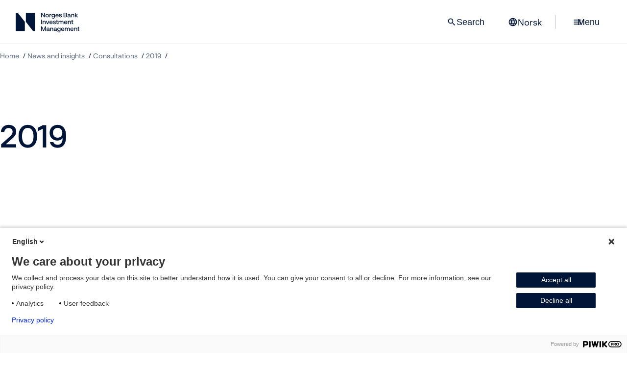

--- FILE ---
content_type: text/html; charset=utf-8
request_url: https://www.nbim.no/en/news-and-insights/consultations/2019/
body_size: 6841
content:
<!DOCTYPE html>
<html lang="en" prefix="og: http://ogp.me/ns#">
<head>
        <meta charset="utf-8">
    <meta http-equiv="X-UA-Compatible" content="IE=edge">
    <meta name="viewport" content="width=device-width, initial-scale=1.0, maximum-scale=10.0">
    <meta name="format-detection" content="telephone=no">
    <meta name="robots" content="index, follow">
    <meta property="og:type" content="website">
    <meta property="og:url" content="https://www.nbim.no/en/">
    <meta property="og:locale:alternate" content="no">
    <meta property="og:locale" content="en">
    <meta property="og:site_name" content="Norges Bank Investment Management">
    <meta property="og:title" content="2019 | Norges Bank Investment Management">
        <meta property="og:image">
        <meta name="publish_date" property="og:publish_date" content="2019-01-15T10:58:&#x2B;01:00 ">
        <meta property="article:published_time" content="2019-01-15T10:58:&#x2B;01:00 ">
        <meta property="og:see_also" content="https://shows.acast.com/in-good-company-with-nicolai-tangen">
        <meta property="og:see_also" content="https://www.linkedin.com/company/norges-bank-investment-management/">
        <meta property="og:see_also" content="https://www.youtube.com/channel/UCRhQsN8AVIfZuBNeRV1A37w">
        <meta property="og:see_also" content="https://www.instagram.com/norgesbankinvestmentmanagement/">
        <meta property="og:see_also" content="~/link/cd83555d83974dc0ba25063b7f911c77.aspx">
        <meta property="og:see_also" content="~/link/e282186399fe49ed9f3bf3f2f60e115c.aspx">
        <meta property="og:see_also" content="~/link/9f137eb233264506835909c9557ed882.aspx">
        <meta property="og:see_also" content="https://www.norges-bank.no/en/">
        <meta property="og:see_also" content="~/link/1967c66a62e846db85feb2509a7c559b.aspx">
<link href="https://www.nbim.no/en/news-and-insights/consultations/2019/" rel="canonical" />    <link href="https://www.nbim.no" rel="home" hreflang="en">
    <link href="https://www.nbim.no/no" rel="alternate" hreflang="no">

    

    <title>2019 | Norges Bank Investment Management</title>
    <link rel="icon" href="/favicon.ico?v=2" />
    <link rel="apple-touch-icon" href="/static/images/favicons/apple-touch-icon.png" />
    <link rel="manifest" href="/static/images/favicons/manifest.json" />
    <meta name="theme-color" content="#ffffff"/>

        <link href="/static/css/main.css?v=LPst03hsytEQtoYtnET6gTDOrGt7FBGISBJFCu84joA" rel="stylesheet" type="text/css">
        <link href="/static/css/print.css?v=YoCqKOyg1HOTbUL6n2f0XWZX_FM7oT2wWLy_eV3wj0I" rel="stylesheet" type="text/css" media="print">
    
    <script>
        const metaData = {
            inCMS: false,
            chartQueue: [],
            mapQueue: {},
            v: '568',
            dataPath: '/api/investments/v2/',
            assetsPath: '/static/'
        }
    </script>
    
    
    


    

            <script>
                !function(T,l,y){var S=T.location,k="script",D="instrumentationKey",C="ingestionendpoint",I="disableExceptionTracking",E="ai.device.",b="toLowerCase",w="crossOrigin",N="POST",e="appInsightsSDK",t=y.name||"appInsights";(y.name||T[e])&&(T[e]=t);var n=T[t]||function(d){var g=!1,f=!1,m={initialize:!0,queue:[],sv:"5",version:2,config:d};function v(e,t){var n={},a="Browser";return n[E+"id"]=a[b](),n[E+"type"]=a,n["ai.operation.name"]=S&&S.pathname||"_unknown_",n["ai.internal.sdkVersion"]="javascript:snippet_"+(m.sv||m.version),{time:function(){var e=new Date;function t(e){var t=""+e;return 1===t.length&&(t="0"+t),t}return e.getUTCFullYear()+"-"+t(1+e.getUTCMonth())+"-"+t(e.getUTCDate())+"T"+t(e.getUTCHours())+":"+t(e.getUTCMinutes())+":"+t(e.getUTCSeconds())+"."+((e.getUTCMilliseconds()/1e3).toFixed(3)+"").slice(2,5)+"Z"}(),iKey:e,name:"Microsoft.ApplicationInsights."+e.replace(/-/g,"")+"."+t,sampleRate:100,tags:n,data:{baseData:{ver:2}}}}var h=d.url||y.src;if(h){function a(e){var t,n,a,i,r,o,s,c,u,p,l;g=!0,m.queue=[],f||(f=!0,t=h,s=function(){var e={},t=d.connectionString;if(t)for(var n=t.split(";"),a=0;a<n.length;a++){var i=n[a].split("=");2===i.length&&(e[i[0][b]()]=i[1])}if(!e[C]){var r=e.endpointsuffix,o=r?e.location:null;e[C]="https://"+(o?o+".":"")+"dc."+(r||"services.visualstudio.com")}return e}(),c=s[D]||d[D]||"",u=s[C],p=u?u+"/v2/track":d.endpointUrl,(l=[]).push((n="SDK LOAD Failure: Failed to load Application Insights SDK script (See stack for details)",a=t,i=p,(o=(r=v(c,"Exception")).data).baseType="ExceptionData",o.baseData.exceptions=[{typeName:"SDKLoadFailed",message:n.replace(/\./g,"-"),hasFullStack:!1,stack:n+"\nSnippet failed to load ["+a+"] -- Telemetry is disabled\nHelp Link: https://go.microsoft.com/fwlink/?linkid=2128109\nHost: "+(S&&S.pathname||"_unknown_")+"\nEndpoint: "+i,parsedStack:[]}],r)),l.push(function(e,t,n,a){var i=v(c,"Message"),r=i.data;r.baseType="MessageData";var o=r.baseData;return o.message='AI (Internal): 99 message:"'+("SDK LOAD Failure: Failed to load Application Insights SDK script (See stack for details) ("+n+")").replace(/\"/g,"")+'"',o.properties={endpoint:a},i}(0,0,t,p)),function(e,t){if(JSON){var n=T.fetch;if(n&&!y.useXhr)n(t,{method:N,body:JSON.stringify(e),mode:"cors"});else if(XMLHttpRequest){var a=new XMLHttpRequest;a.open(N,t),a.setRequestHeader("Content-type","application/json"),a.send(JSON.stringify(e))}}}(l,p))}function i(e,t){f||setTimeout(function(){!t&&m.core||a()},500)}var e=function(){var n=l.createElement(k);n.src=h;var e=y[w];return!e&&""!==e||"undefined"==n[w]||(n[w]=e),n.onload=i,n.onerror=a,n.onreadystatechange=function(e,t){"loaded"!==n.readyState&&"complete"!==n.readyState||i(0,t)},n}();y.ld<0?l.getElementsByTagName("head")[0].appendChild(e):setTimeout(function(){l.getElementsByTagName(k)[0].parentNode.appendChild(e)},y.ld||0)}try{m.cookie=l.cookie}catch(p){}function t(e){for(;e.length;)!function(t){m[t]=function(){var e=arguments;g||m.queue.push(function(){m[t].apply(m,e)})}}(e.pop())}var n="track",r="TrackPage",o="TrackEvent";t([n+"Event",n+"PageView",n+"Exception",n+"Trace",n+"DependencyData",n+"Metric",n+"PageViewPerformance","start"+r,"stop"+r,"start"+o,"stop"+o,"addTelemetryInitializer","setAuthenticatedUserContext","clearAuthenticatedUserContext","flush"]),m.SeverityLevel={Verbose:0,Information:1,Warning:2,Error:3,Critical:4};var s=(d.extensionConfig||{}).ApplicationInsightsAnalytics||{};if(!0!==d[I]&&!0!==s[I]){var c="onerror";t(["_"+c]);var u=T[c];T[c]=function(e,t,n,a,i){var r=u&&u(e,t,n,a,i);return!0!==r&&m["_"+c]({message:e,url:t,lineNumber:n,columnNumber:a,error:i}),r},d.autoExceptionInstrumented=!0}return m}(y.cfg);function a(){y.onInit&&y.onInit(n)}(T[t]=n).queue&&0===n.queue.length?(n.queue.push(a),n.trackPageView({})):a()}(window,document,{src: "https://js.monitor.azure.com/scripts/b/ai.2.gbl.min.js", crossOrigin: "anonymous", cfg: {instrumentationKey: '80488c9b-3879-423e-b168-ecdd4a599cf8', disableCookiesUsage: true }});
            </script>

    
    

    
</head>



<body>
<a href="#main-content" class="page-arrow-up">
    <span class="hidden">To main content</span>
</a>



<script>
(function(window, document, dataLayerName, id) {
window[dataLayerName]=window[dataLayerName]||[],window[dataLayerName].push({start:(new Date).getTime(),event:"stg.start"});var scripts=document.getElementsByTagName('script')[0],tags=document.createElement('script');
function stgCreateCookie(a,b,c){var d="";if(c){var e=new Date;e.setTime(e.getTime()+24*c*60*60*1e3),d="; expires="+e.toUTCString()}document.cookie=a+"="+b+d+"; path=/"}
var isStgDebug=(window.location.href.match("stg_debug")||document.cookie.match("stg_debug"))&&!window.location.href.match("stg_disable_debug");stgCreateCookie("stg_debug",isStgDebug?1:"",isStgDebug?14:-1);
var qP=[];dataLayerName!=="dataLayer"&&qP.push("data_layer_name="+dataLayerName),isStgDebug&&qP.push("stg_debug");var qPString=qP.length>0?("?"+qP.join("&")):"";
tags.async=!0,tags.src="https://nbim.containers.piwik.pro/"+id+".js"+qPString,scripts.parentNode.insertBefore(tags,scripts);
!function(a,n,i){a[n]=a[n]||{};for(var c=0;c<i.length;c++)!function(i){a[n][i]=a[n][i]||{},a[n][i].api=a[n][i].api||function(){var a=[].slice.call(arguments,0);"string"==typeof a[0]&&window[dataLayerName].push({event:n+"."+i+":"+a[0],parameters:[].slice.call(arguments,1)})}}(i[c])}(window,"ppms",["tm","cm"]);
})(window, document, 'dataLayer', '90acf0a3-53f4-491a-9350-5d93be9e0b24');
</script>

<header class="header">
    <nav class="top-menu ">
        <div class="menu-stationary">
            <div>
                <a class="main-logo-link" href="/en/" aria-current="page"
                   aria-label="Norges Bank Investment Management">
                    <img src="/static/images/logo.svg" alt="Oilfund, Norges Bank Investment Management" width="222" height="40"/>
                </a>
            </div>

            <div class="menu-buttons">
                    <div class="search-input-wrapper top-menu-search">
                        <label for="search-input-top-menu" class="sr-only">Search</label>
                        <input enterkeyhint="search" autocomplete="off" type="search"
                               placeholder="Search" id="search-input-top-menu"
                               class="input-search">

                        <button class="reset-search-button hide">
                            <span class="material-symbols-outlined">close</span>
                        </button>
                        <button class="search-button hide btn btn-primary">Search</button>
                    </div>
                    <button class="btn menu-search-button only-desktop">
                        <span class="material-symbols-outlined">search</span>
                        Search
                    </button>

                <a class="btn language-link" href="/no/nyheter-og-innsikt/horingsuttalelser/2019/">
                    <span class="material-symbols-outlined">language</span>
                    <span>Norsk</span>
                </a>

                <span class="menu-separator only-desktop">&nbsp;</span>

                <button class="menu-toggle btn">
                    <span class="hamburger">
                        <span class="material-symbols-outlined">menu</span>
                        <span class="material-symbols-outlined">close</span>
                    </span>

                    <span class="only-desktop">Menu</span>
                </button>
            </div>
        </div>

        <div class="menu-content">
            <div class="menu-backdrop">
                &nbsp;
            </div>

            <div class="menu-list-wrapper">
                <div class="split menu-labels">
                    <div></div>
                    <div class="selected-menu">2019</div>
                </div>
                <div class="menu-list-items">
                        <div class="menu11769">
                            <div class="menu-title">
                                <a href="/en/investments/">
                                    <div data-svg="/globalassets/framework/main-menu-icons/stock.svg"></div>
                                    <span>Investments</span>
                                </a>
                                <button class="menu-item-toggle" data-for="menu11769">
                                    <span>expand</span>
                                </button>
                            </div>
                            <div class="menu-wrapper">
                                <menu>
                                        <li>
                                            <a href="/en/investments/all-investments/">All investments</a>
                                        </li>
                                        <li>
                                            <a href="/en/investments/investment-areas/">Investment areas</a>
                                        </li>
                                        <li>
                                            <a href="/en/investments/the-funds-value/">The fund&#x27;s value</a>
                                        </li>
                                        <li>
                                            <a href="/en/investments/returns/">Returns</a>
                                        </li>
                                        <li>
                                            <a href="/en/investments/risk-management/">Risk management</a>
                                        </li>
                                        <li>
                                            <a href="/en/investments/investment-strategy/">Investment strategy</a>
                                        </li>
                                        <li>
                                            <a href="/en/investments/benchmark-index/">Benchmark index</a>
                                        </li>
                                        <li>
                                            <a href="/en/investments/external-mandates/">External mandates</a>
                                        </li>
                                        <li>
                                            <a href="/en/investments/annual-investment-conference/">Investment Conference</a>
                                        </li>
                                </menu>
                            </div>
                        </div>
                        <div class="menu17812">
                            <div class="menu-title">
                                <a href="/en/responsible-investment/">
                                    <div data-svg="/globalassets/framework/main-menu-icons/responsible-investment.svg"></div>
                                    <span>Responsible investment</span>
                                </a>
                                <button class="menu-item-toggle" data-for="menu17812">
                                    <span>expand</span>
                                </button>
                            </div>
                            <div class="menu-wrapper">
                                <menu>
                                        <li>
                                            <a href="/en/responsible-investment/our-expectations/">Our expectations</a>
                                        </li>
                                        <li>
                                            <a href="/en/responsible-investment/divesting-from-companies/">Divesting from companies</a>
                                        </li>
                                        <li>
                                            <a href="/en/responsible-investment/voting/">Voting</a>
                                        </li>
                                        <li>
                                            <a href="/en/responsible-investment/engaging-with-companies/">Engaging with companies</a>
                                        </li>
                                        <li>
                                            <a href="/en/responsible-investment/how-we-influence-markets-and-industries/">How we influence markets and industries</a>
                                        </li>
                                        <li>
                                            <a href="/en/responsible-investment/2030-climate-action-plan/">2030 Climate action plan</a>
                                        </li>
                                        <li>
                                            <a href="/en/responsible-investment/climate-advisory-board/">Climate Advisory Board</a>
                                        </li>
                                        <li>
                                            <a href="/en/responsible-investment/sustainability-due-diligence/">Sustainability due diligence</a>
                                        </li>
                                        <li>
                                            <a href="/en/responsible-investment/exclusion-of-companies/">Observation and exclusion of companies</a>
                                        </li>
                                        <li>
                                            <a href="/en/responsible-investment/position-papers/">Position papers</a>
                                        </li>
                                </menu>
                            </div>
                        </div>
                        <div class="menu11766">
                            <div class="menu-title">
                                <a href="/en/news-and-insights/">
                                    <div data-svg="/globalassets/framework/main-menu-icons/documents.svg"></div>
                                    <span>News and insights</span>
                                </a>
                                <button class="menu-item-toggle" data-for="menu11766">
                                    <span>expand</span>
                                </button>
                            </div>
                            <div class="menu-wrapper">
                                <menu>
                                        <li>
                                            <a href="/en/news-and-insights/the-press/">The press</a>
                                        </li>
                                        <li>
                                            <a href="/en/news-and-insights/reports/">Reports</a>
                                        </li>
                                        <li>
                                            <a href="/en/news-and-insights/podcast/">Podcast: In Good Company</a>
                                        </li>
                                        <li>
                                            <a href="/en/news-and-insights/strategy-for-the-fund-management/strategy-28/">Strategy 28</a>
                                        </li>
                                        <li>
                                            <a href="/en/news-and-insights/our-views/">Our views</a>
                                        </li>
                                        <li>
                                            <a href="/en/news-and-insights/consultations/">Consultations</a>
                                        </li>
                                        <li>
                                            <a href="/en/news-and-insights/submissions-to-ministry/">Submissions to ministry</a>
                                        </li>
                                        <li>
                                            <a href="/en/news-and-insights/publications/">Publications</a>
                                        </li>
                                        <li>
                                            <a href="/en/news-and-insights/calendar/">Calendar</a>
                                        </li>
                                </menu>
                            </div>
                        </div>
                        <div class="menu11767">
                            <div class="menu-title">
                                <a href="/en/about-us/">
                                    <div data-svg="/globalassets/framework/main-menu-icons/group.svg"></div>
                                    <span>About us</span>
                                </a>
                                <button class="menu-item-toggle" data-for="menu11767">
                                    <span>expand</span>
                                </button>
                            </div>
                            <div class="menu-wrapper">
                                <menu>
                                        <li>
                                            <a href="/en/about-us/about-the-fund/">About the fund</a>
                                        </li>
                                        <li>
                                            <a href="/en/about-us/norges-bank-investment-management/">Norges Bank Investment Management</a>
                                        </li>
                                        <li>
                                            <a href="/en/about-us/leader-group/">Leader group</a>
                                        </li>
                                        <li>
                                            <a href="/en/about-us/career/">Careers at the fund</a>
                                        </li>
                                        <li>
                                            <a href="/en/about-us/women-in-finance/">Women in finance</a>
                                        </li>
                                        <li>
                                            <a href="/en/about-us/contact-us/">Contact us</a>
                                        </li>
                                </menu>
                            </div>
                        </div>
                </div>

                <div class="mobile-language-wrapper dark">
                    <a class="btn btn-secondary" href="/no/nyheter-og-innsikt/horingsuttalelser/2019/">
                        <span class="material-symbols-outlined">language</span>
                        <span>Norsk</span>
                    </a>
                </div>

                <div class="split menu-labels">
                    <div>Popular pages</div>
                    <div>New strategy plan for 2026-2028</div>
                </div>

                <div class="split menu-extra">
                    <div class="dark">
                        <ul class="link-list often-visited">
                                    <li>
                                        <a href="/en/about-us/about-the-fund/">About the fund</a>
                                    </li>
                                    <li>
                                        <a href="/en/investments/all-investments/">All investments</a>
                                    </li>
                                    <li>
                                        <a href="/en/about-us/career/">Careers at the fund</a>
                                    </li>
                                    <li>
                                        <a href="/en/news-and-insights/podcast/">Podcast: In Good Company</a>
                                    </li>
                                    <li>
                                        <a href="/en/investments/annual-investment-conference/">Investment Conference</a>
                                    </li>
                        </ul>
                    </div>

                        <div class="promoted-box">
                            <div class="promoted-image"
                                 style="background-image: url('/contentassets/db238fb1982341a0ba254e4346667e19/shutterstock_offset_2459042433_redigert_2.png')">
                                &nbsp;
                            </div>
                            <div class="promoted-content">

                                <a href="/en/news-and-insights/strategy-for-the-fund-management/strategy-28/">Strategy 28</a>

                                <p>We have published our new strategy for 2026-2028, outlining our priorities for the next three years.</p>
                            </div>
                        </div>
                </div>

            </div>
        </div>

    </nav>
</header>

<main id="main-content">
    


<header class="page-header list-page">
    <div class="container">
        
<nav class="breadcrumb-nav" aria-label="Breadcrumb">
	<ol>
		<li>
			<a href="/en/">Home</a>
		</li>
				<li>
					<a href="/en/news-and-insights/">News and insights</a>
				</li>
				<li>
					<a href="/en/news-and-insights/consultations/">Consultations</a>
				</li>
				<li>
					<a aria-current="page" href="/en/news-and-insights/consultations/2019/">2019</a>
				</li>
		<li class="mobile-back-link">
			<a aria-current="page" href="/en/news-and-insights/">News and insights</a>
		</li>
	</ol>
</nav>

        <div class="header-content">
            <div class="header-text-content">
                <h1 data-epi-property-name="PageName">2019</h1>

            </div>

        </div>
    </div>
</header>


<section asp-container-section class="pt-small filter-wrapper">
            <div class='container'>
                <div class='mx-auto max-w-xl'>
                    
    
    
    <div class="flex gap-4 wrap">
        <div class="max-w-sm">
            
            <div class="mb-1">
                <label for="filter-select-year">Choose year</label>
            </div>
            
            <div class="form-element flex gap-4 wrap">
                <div class="select-wrapper">
                    <select id="filter-select-year" name="choices" data-filter-name="year-filter" class="filter">
                        <option value="allyears" selected="">
                            All years
                        </option>
                    </select>
                </div>
                
            </div>
        </div>
    </div>
    <hr/>

                </div>
            </div></section>
        <section class="container pb-normal" data-name="year-filter" data-filter-section="year-2019">
            <div class="mx-auto max-w-xl">

                <ul class="link-list wide">
                        <li>
                            <a href="/en/news-and-insights/consultations/2019/sec-consultation-on-the-modernization-of-regulation-s-k/">

                                SEC consultation on the modernization of Regulation S-K

                                    <span class="date">23 Oct. 2019</span>

                            </a>
                        </li>
                        <li>
                            <a href="/en/news-and-insights/consultations/2019/response-to-japan-responsible-supply-chains-committees-consultation/">

                                Consultation by the Japan Responsible Supply Chains Committee

                                    <span class="date">18 Oct. 2019</span>

                            </a>
                        </li>
                        <li>
                            <a href="/en/news-and-insights/consultations/2019/apra-consultation-on-remuneration-requirements/">

                                APRA consultation on remuneration requirements

                                    <span class="date">17 Oct. 2019</span>

                            </a>
                        </li>
                        <li>
                            <a href="/en/news-and-insights/consultations/2019/pri-2019-signatory-survey/">

                                PRI 2019 signatory survey

                                    <span class="date">15 Oct. 2019</span>

                            </a>
                        </li>
                        <li>
                            <a href="/en/news-and-insights/consultations/2019/european-lab-future-projects-agenda-consultation/">

                                European Lab Future Projects Agenda Consultation

                                    <span class="date">01 Oct. 2019</span>

                            </a>
                        </li>
                        <li>
                            <a href="/en/news-and-insights/consultations/2019/consultation-on-the-development-in-prices-for-pre--and-post-trade-data-and-on-the-consolidated-tape-for-equity-instruments/">

                                Consultation on the development in prices for pre- and post-trade data and on the consolidated tape for equity instruments

                                    <span class="date">09 Sept. 2019</span>

                            </a>
                        </li>
                        <li>
                            <a href="/en/news-and-insights/consultations/2019/hong-kong-exchanges-review-of-the-esg-reporting-guide-and-related-listing-rules/">

                                Hong Kong Exchanges Review of the ESG Reporting Guide and Related Listing Rules

                                    <span class="date">18 Jul. 2019</span>

                            </a>
                        </li>
                        <li>
                            <a href="/en/news-and-insights/consultations/2019/ecb-consultation-regarding-a-european-mechanism-for-the-issuance-and-distribution-of-debt-securities-in-the-eu/">

                                ECB consultation regarding a European mechanism for the issuance and distribution of debt securities in the EU

                                    <span class="date">09 Jul. 2019</span>

                            </a>
                        </li>
                        <li>
                            <a href="/en/news-and-insights/consultations/2019/fasb-public-consultation-on-income-taxes-topic-740/">

                                FASB public consultation on Income Taxes (Topic 740)

                                    <span class="date">28 May. 2019</span>

                            </a>
                        </li>
                        <li>
                            <a href="/en/news-and-insights/consultations/2019/corporate-reporting-dialogue-better-alignment-project-consultation/">

                                Corporate Reporting Dialogue: Better Alignment Project Consultation

                                    <span class="date">30 Apr. 2019</span>

                            </a>
                        </li>
                        <li>
                            <a href="/en/news-and-insights/consultations/2019/pri-reporting-framework-review/">

                                PRI Reporting Framework Review

                                    <span class="date">30 Apr. 2019</span>

                            </a>
                        </li>
                        <li>
                            <a href="/en/news-and-insights/consultations/2019/targeted-consultation-on-the-euro-and-market-liquidity-in-foreign-exchange-markets/">

                                RE:Targeted consultation on the euro and market liquidity in foreign exchange markets

                                    <span class="date">29 Mar. 2019</span>

                            </a>
                        </li>
                        <li>
                            <a href="/en/news-and-insights/consultations/2019/european-commission-consultation-on-the-draft-guidelines-on-the-presentation-of-the-remuneration-report/">

                                European Commission consultation on the draft guidelines on the presentation of the remuneration report

                                    <span class="date">21 Mar. 2019</span>

                            </a>
                        </li>
                        <li>
                            <a href="/en/news-and-insights/consultations/2019/european-commission-consultation-on-the-update-of-the-guidelines-on-non-financial-reporting/">

                                European Commission consultation on the update of the guidelines on non-financial reporting

                                    <span class="date">20 Mar. 2019</span>

                            </a>
                        </li>
                        <li>
                            <a href="/en/news-and-insights/consultations/2019/gssb-public-consultation-on-tax-and-payments-to-governments/">

                                GSSB public consultation on Tax and Payments to Governments

                                    <span class="date">11 Mar. 2019</span>

                            </a>
                        </li>
                        <li>
                            <a href="/en/news-and-insights/consultations/2019/eu-technical-expert-groups-report-on-the-taxonomy/">

                                EU Technical Expert Group&#x2019;s report on the taxonomy

                                    <span class="date">08 Mar. 2019</span>

                            </a>
                        </li>
                        <li>
                            <a href="/en/news-and-insights/consultations/2019/oecd-consultation-on-addressing-the-tax-challenges-of-the-digitalisation-of-the-economy/">

                                OECD consultation on addressing the tax challenges of the digitalisation of the economy

                                    <span class="date">06 Mar. 2019</span>

                            </a>
                        </li>
                        <li>
                            <a href="/en/news-and-insights/consultations/2019/eu-technical-expert-groups-report-on-climate-related-disclosures/">

                                EU Technical Expert Group&#x2019;s report on climate-related disclosures

                                    <span class="date">01 Feb. 2019</span>

                            </a>
                        </li>
                        <li>
                            <a href="/en/news-and-insights/consultations/2019/interim-report-canadas-expert-panel-on-sustainable-finance/">

                                Interim report, Canada&#x2019;s Expert Panel on Sustainable Finance

                                    <span class="date">14 Jan. 2019</span>

                            </a>
                        </li>
                        <li>
                            <a href="/en/news-and-insights/consultations/2019/re-call-for-evidence---periodic-auctions-for-equity-instruments/">

                                Call for evidence on periodic auctions

                                    <span class="date">11 Jan. 2019</span>

                            </a>
                        </li>
                </ul>
            </div>
        </section>

<div class="pb-normal"></div>




</main>

<footer class="dark footer">
    <div class="container">
        <img class="footer-logo" src="/static/icons/logo-white.svg" alt="nbim logo white"/>
        <div class="footer-lists">
            <div>
                <h2>About us</h2>
                <ul class="chevron-links"><li><a href="/en/about-us/contact-us/contact-us/" class="chevron-link" >Contact us</a></li><li><a href="/en/about-us/about-the-fund/" class="chevron-link" >About the fund</a></li><li><a href="/en/about-us/norges-bank-investment-management/" class="chevron-link" >Norges Bank Investment Management</a></li><li><a href="https://www.norges-bank.no/en/" class="chevron-link" >www.norges-bank.no</a></li><li><a href="/en/about-us/career/" class="chevron-link" >Careers at the fund</a></li></ul>
            </div>

            <div>
                <h2>About this site</h2>
                <ul class="chevron-links"><li><a href="/en/disclaimer/" class="chevron-link" >Disclaimer</a></li><li><a href="/en/privacy-statement/" class="chevron-link" >Privacy statement</a></li><li><a href="/en/responsible-disclosure-policy/" class="chevron-link" >Responsible disclosure policy</a></li><li><a href="https://uustatus.no/nb/erklaringer/publisert/43934dbd-e635-4c52-923f-eea2fe2434fa" class="chevron-link" >Accessibility statement (in Norwegian)</a></li><li><a href="/en/terms-of-use-holdings-data-in-snowflake-marketplace/" class="chevron-link" >Terms of use: holdings data in Snowflake marketplace</a></li></ul>
            </div>
            
            <div>
                <h2></h2>
                <p></p>
            </div>
        </div>
        <div>
            <ul class="so-me-list">
                    <li>
                        <a href="https://shows.acast.com/in-good-company-with-nicolai-tangen">
                            <span data-svg="/static/icons/svg/podcasts.svg" alt="Podcast"></span> Podcast</a>
                    </li>
                    <li>
                        <a href="https://www.linkedin.com/company/norges-bank-investment-management/">
                            <span data-svg="/static/icons/svg/linkedin.svg" alt="LinkedIn"></span> LinkedIn</a>
                    </li>
                    <li>
                        <a href="https://www.youtube.com/channel/UCRhQsN8AVIfZuBNeRV1A37w">
                            <span data-svg="/static/icons/svg/youtube.svg" alt="YouTube"></span> YouTube</a>
                    </li>
                    <li>
                        <a href="https://www.instagram.com/norgesbankinvestmentmanagement/">
                            <span data-svg="/static/icons/svg/instagram.svg" alt="Instagram"></span> Instagram</a>
                    </li>
            </ul>
        </div>
    </div>
</footer>

<script type="module" defer src="/static/js/proto-main.js?v=P9HHiFi-xJafBqTg-UwcQX7C5nF1PPGUyJ9HZUzyTsU"></script>






</body>



</html>


--- FILE ---
content_type: text/css
request_url: https://www.nbim.no/static/css/print.css?v=YoCqKOyg1HOTbUL6n2f0XWZX_FM7oT2wWLy_eV3wj0I
body_size: -1043
content:
.no-print,.header-proto,#menu-mobile,footer.footer-proto,.toggleTableViewBtn,.tableOverlay,.section__graph-table__footer__links,.nbim-table-container--button,.nbim-folded-table--table-overlay,.navbar,.side-menu-wrapper,nav{display:none !important}.tableContainer .hidden,.tableMinimize{height:auto;max-height:unset}.nbim-table-container table,.highchart-table{overflow:visible !important}table,caption,tbody,tfoot,thead,tr,th,td{margin:0;padding:0;border:0;font-size:100%;vertical-align:baseline}table{width:100%;table-layout:fixed;border-collapse:collapse;border-spacing:0}table,td,th{border-collapse:collapse}th,td{font-size:14px;line-height:18px;padding:10px;border:solid 1px;text-align:left;color:#4991b8}table thead tr{background-color:#4991b8 !important}table thead th{text-align:left;text-transform:none !important;font-size:14px !important;line-height:18px !important;color:#fff;word-break:break-all}*[class*=download]{display:none !important}.article-content{margin-top:0 !important;display:block !important;padding:0;position:absolute;top:0}

--- FILE ---
content_type: image/svg+xml
request_url: https://www.nbim.no/static/icons/logo-white.svg
body_size: -1389
content:
<svg fill="none" height="65" viewBox="0 0 68 65" width="68" xmlns="http://www.w3.org/2000/svg"><g fill="#fff"><path d="m67.5546 64.36v-64.000015h-32v32.000015l24.8907 32z"/><path d="m0 .359985v64.000015h32v-32l-24.89067-32.000015z"/></g></svg>

--- FILE ---
content_type: text/javascript
request_url: https://www.nbim.no/static/js/shared__commonjsHelpers-UhRguige.js
body_size: -699
content:
function c(t,e,r=200){if(!t)return!1;const{top:n,bottom:o}=t.getBoundingClientRect();return n-window.innerHeight+r<0&&o>r}function s(t=768){return window.innerWidth<=t}function l(t,e){t.scrollTo({left:e,behavior:"smooth"})}const f=(t,e=500)=>{let r;return()=>{clearTimeout(r),r=setTimeout(t,e)}};function i(){return window.location.href.split("/")[3]||"no"}function m(t){return!!t.match(/[0-9]/g)}function p(t){let e=t.replace(" ","").replace(",",".");return e?parseFloat(e):0}function g(t){return/^(([^<>()[\]\\.,;:\s@"]+(\.[^<>()[\]\\.,;:\s@"]+)*)|(".+"))@((\[[0-9]{1,3}\.[0-9]{1,3}\.[0-9]{1,3}\.[0-9]{1,3}])|(([a-zA-Z\-0-9]+\.)+[a-zA-Z]{2,}))$/.test(String(t).toLowerCase())}function a(t,e="NOK",r="nb-NO",n="decimal"){return new Intl.NumberFormat(r,{style:n,currency:e,minimumFractionDigits:0,maximumFractionDigits:0}).format(t)}function b(t,e=null){let r=i();return e&&(r=e),a(t,r==="en"?"USD":"NOK",r==="en"?"en-US":"nb-NO")}function d(t){return t&&t.__esModule&&Object.prototype.hasOwnProperty.call(t,"default")?t.default:t}function y(t){if(Object.prototype.hasOwnProperty.call(t,"__esModule"))return t;var e=t.default;if(typeof e=="function"){var r=function n(){var o=!1;try{o=this instanceof n}catch{}return o?Reflect.construct(e,arguments,this.constructor):e.apply(this,arguments)};r.prototype=e.prototype}else r={};return Object.defineProperty(r,"__esModule",{value:!0}),Object.keys(t).forEach(function(n){var o=Object.getOwnPropertyDescriptor(t,n);Object.defineProperty(r,n,o.get?o:{enumerable:!0,get:function(){return t[n]}})}),r}export{s as a,c as b,d as c,f as d,a as e,y as f,i as g,b as h,m as i,l as s,p as t,g as v};
